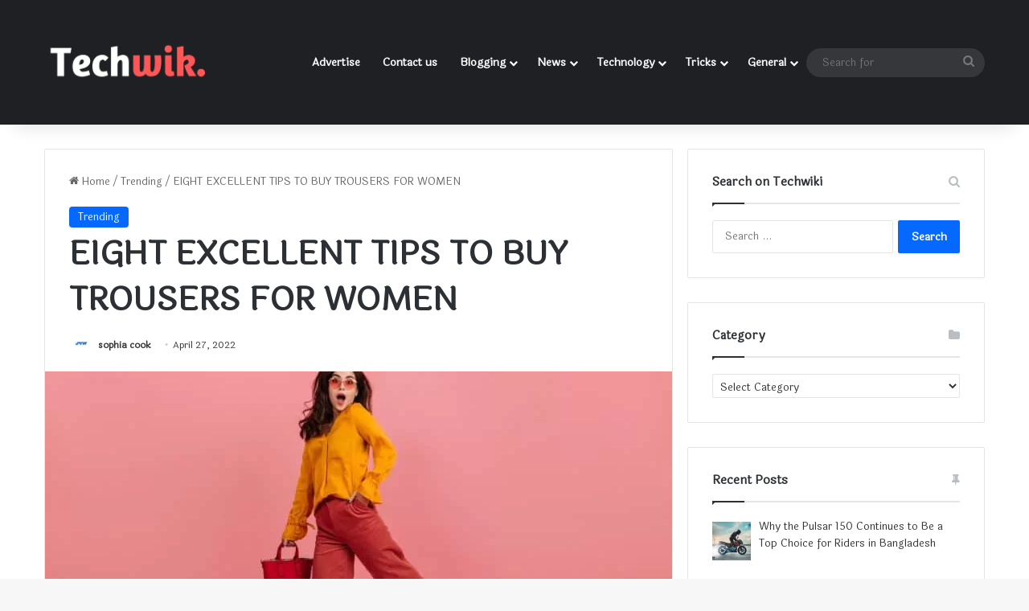

--- FILE ---
content_type: text/html; charset=UTF-8
request_url: https://www.techwik.net/eight-excellent-tips-to-buy-trousers-for-women/
body_size: 93778
content:
<!DOCTYPE html>
<html lang="en-US" class="" data-skin="light">
<head>
	<meta charset="UTF-8" />
	<link rel="profile" href="https://gmpg.org/xfn/11" />
	<meta name='robots' content='index, follow, max-image-preview:large, max-snippet:-1, max-video-preview:-1' />
	<style>img:is([sizes="auto" i], [sizes^="auto," i]) { contain-intrinsic-size: 3000px 1500px }</style>
	
	<!-- This site is optimized with the Yoast SEO plugin v26.8 - https://yoast.com/product/yoast-seo-wordpress/ -->
	<title>EIGHT EXCELLENT TIPS TO BUY TROUSERS FOR WOMEN</title>
	<meta name="description" content="This article will help the reader make the decision by providing them with a handful of tips that will help them buy trousers for women." />
	<link rel="canonical" href="https://www.techwik.net/eight-excellent-tips-to-buy-trousers-for-women/" />
	<meta name="twitter:card" content="summary_large_image" />
	<meta name="twitter:title" content="EIGHT EXCELLENT TIPS TO BUY TROUSERS FOR WOMEN" />
	<meta name="twitter:description" content="This article will help the reader make the decision by providing them with a handful of tips that will help them buy trousers for women." />
	<meta name="twitter:image" content="https://www.techwik.net/wp-content/uploads/2022/04/perky-girl-stylish-glasses-stares-amazement-walking-pink-wall-brunette-culottes-orange-blouse-posing-with-red-handbag.jpg" />
	<meta name="twitter:label1" content="Written by" />
	<meta name="twitter:data1" content="sophia cook" />
	<meta name="twitter:label2" content="Est. reading time" />
	<meta name="twitter:data2" content="5 minutes" />
	<script type="application/ld+json" class="yoast-schema-graph">{"@context":"https://schema.org","@graph":[{"@type":"Article","@id":"https://www.techwik.net/eight-excellent-tips-to-buy-trousers-for-women/#article","isPartOf":{"@id":"https://www.techwik.net/eight-excellent-tips-to-buy-trousers-for-women/"},"author":{"name":"sophia cook","@id":"https://www.techwik.net/#/schema/person/6779962361bb2fbd38e993deaab037d2"},"headline":"EIGHT EXCELLENT TIPS TO BUY TROUSERS FOR WOMEN","datePublished":"2022-04-27T12:24:34+00:00","dateModified":"2022-04-27T12:24:54+00:00","mainEntityOfPage":{"@id":"https://www.techwik.net/eight-excellent-tips-to-buy-trousers-for-women/"},"wordCount":1020,"commentCount":0,"image":{"@id":"https://www.techwik.net/eight-excellent-tips-to-buy-trousers-for-women/#primaryimage"},"thumbnailUrl":"https://www.techwik.net/wp-content/uploads/2022/04/perky-girl-stylish-glasses-stares-amazement-walking-pink-wall-brunette-culottes-orange-blouse-posing-with-red-handbag.jpg","articleSection":["Trending"],"inLanguage":"en-US"},{"@type":"WebPage","@id":"https://www.techwik.net/eight-excellent-tips-to-buy-trousers-for-women/","url":"https://www.techwik.net/eight-excellent-tips-to-buy-trousers-for-women/","name":"EIGHT EXCELLENT TIPS TO BUY TROUSERS FOR WOMEN","isPartOf":{"@id":"https://www.techwik.net/#website"},"primaryImageOfPage":{"@id":"https://www.techwik.net/eight-excellent-tips-to-buy-trousers-for-women/#primaryimage"},"image":{"@id":"https://www.techwik.net/eight-excellent-tips-to-buy-trousers-for-women/#primaryimage"},"thumbnailUrl":"https://www.techwik.net/wp-content/uploads/2022/04/perky-girl-stylish-glasses-stares-amazement-walking-pink-wall-brunette-culottes-orange-blouse-posing-with-red-handbag.jpg","datePublished":"2022-04-27T12:24:34+00:00","dateModified":"2022-04-27T12:24:54+00:00","author":{"@id":"https://www.techwik.net/#/schema/person/6779962361bb2fbd38e993deaab037d2"},"description":"This article will help the reader make the decision by providing them with a handful of tips that will help them buy trousers for women.","breadcrumb":{"@id":"https://www.techwik.net/eight-excellent-tips-to-buy-trousers-for-women/#breadcrumb"},"inLanguage":"en-US","potentialAction":[{"@type":"ReadAction","target":["https://www.techwik.net/eight-excellent-tips-to-buy-trousers-for-women/"]}]},{"@type":"ImageObject","inLanguage":"en-US","@id":"https://www.techwik.net/eight-excellent-tips-to-buy-trousers-for-women/#primaryimage","url":"https://www.techwik.net/wp-content/uploads/2022/04/perky-girl-stylish-glasses-stares-amazement-walking-pink-wall-brunette-culottes-orange-blouse-posing-with-red-handbag.jpg","contentUrl":"https://www.techwik.net/wp-content/uploads/2022/04/perky-girl-stylish-glasses-stares-amazement-walking-pink-wall-brunette-culottes-orange-blouse-posing-with-red-handbag.jpg","width":1000,"height":667,"caption":"TROUSERS"},{"@type":"BreadcrumbList","@id":"https://www.techwik.net/eight-excellent-tips-to-buy-trousers-for-women/#breadcrumb","itemListElement":[{"@type":"ListItem","position":1,"name":"Home","item":"https://www.techwik.net/"},{"@type":"ListItem","position":2,"name":"EIGHT EXCELLENT TIPS TO BUY TROUSERS FOR WOMEN"}]},{"@type":"WebSite","@id":"https://www.techwik.net/#website","url":"https://www.techwik.net/","name":"Techwik","description":"Techwik","alternateName":"Techwik","potentialAction":[{"@type":"SearchAction","target":{"@type":"EntryPoint","urlTemplate":"https://www.techwik.net/?s={search_term_string}"},"query-input":{"@type":"PropertyValueSpecification","valueRequired":true,"valueName":"search_term_string"}}],"inLanguage":"en-US"},{"@type":"Person","@id":"https://www.techwik.net/#/schema/person/6779962361bb2fbd38e993deaab037d2","name":"sophia cook","image":{"@type":"ImageObject","inLanguage":"en-US","@id":"https://www.techwik.net/#/schema/person/image/","url":"https://secure.gravatar.com/avatar/f9f062528adf8eaef2a58e4677ed175336b36b57841c1cc996757219b6d156d1?s=96&r=g","contentUrl":"https://secure.gravatar.com/avatar/f9f062528adf8eaef2a58e4677ed175336b36b57841c1cc996757219b6d156d1?s=96&r=g","caption":"sophia cook"},"url":"https://www.techwik.net/author/sophiacook/"}]}</script>
	<!-- / Yoast SEO plugin. -->


<link rel='dns-prefetch' href='//widgetlogic.org' />
<link rel="alternate" type="application/rss+xml" title="Techwik &raquo; Feed" href="https://www.techwik.net/feed/" />

		<style type="text/css">
			:root{				
			--tie-preset-gradient-1: linear-gradient(135deg, rgba(6, 147, 227, 1) 0%, rgb(155, 81, 224) 100%);
			--tie-preset-gradient-2: linear-gradient(135deg, rgb(122, 220, 180) 0%, rgb(0, 208, 130) 100%);
			--tie-preset-gradient-3: linear-gradient(135deg, rgba(252, 185, 0, 1) 0%, rgba(255, 105, 0, 1) 100%);
			--tie-preset-gradient-4: linear-gradient(135deg, rgba(255, 105, 0, 1) 0%, rgb(207, 46, 46) 100%);
			--tie-preset-gradient-5: linear-gradient(135deg, rgb(238, 238, 238) 0%, rgb(169, 184, 195) 100%);
			--tie-preset-gradient-6: linear-gradient(135deg, rgb(74, 234, 220) 0%, rgb(151, 120, 209) 20%, rgb(207, 42, 186) 40%, rgb(238, 44, 130) 60%, rgb(251, 105, 98) 80%, rgb(254, 248, 76) 100%);
			--tie-preset-gradient-7: linear-gradient(135deg, rgb(255, 206, 236) 0%, rgb(152, 150, 240) 100%);
			--tie-preset-gradient-8: linear-gradient(135deg, rgb(254, 205, 165) 0%, rgb(254, 45, 45) 50%, rgb(107, 0, 62) 100%);
			--tie-preset-gradient-9: linear-gradient(135deg, rgb(255, 203, 112) 0%, rgb(199, 81, 192) 50%, rgb(65, 88, 208) 100%);
			--tie-preset-gradient-10: linear-gradient(135deg, rgb(255, 245, 203) 0%, rgb(182, 227, 212) 50%, rgb(51, 167, 181) 100%);
			--tie-preset-gradient-11: linear-gradient(135deg, rgb(202, 248, 128) 0%, rgb(113, 206, 126) 100%);
			--tie-preset-gradient-12: linear-gradient(135deg, rgb(2, 3, 129) 0%, rgb(40, 116, 252) 100%);
			--tie-preset-gradient-13: linear-gradient(135deg, #4D34FA, #ad34fa);
			--tie-preset-gradient-14: linear-gradient(135deg, #0057FF, #31B5FF);
			--tie-preset-gradient-15: linear-gradient(135deg, #FF007A, #FF81BD);
			--tie-preset-gradient-16: linear-gradient(135deg, #14111E, #4B4462);
			--tie-preset-gradient-17: linear-gradient(135deg, #F32758, #FFC581);

			
					--main-nav-background: #1f2024;
					--main-nav-secondry-background: rgba(0,0,0,0.2);
					--main-nav-primary-color: #0088ff;
					--main-nav-contrast-primary-color: #FFFFFF;
					--main-nav-text-color: #FFFFFF;
					--main-nav-secondry-text-color: rgba(225,255,255,0.5);
					--main-nav-main-border-color: rgba(255,255,255,0.07);
					--main-nav-secondry-border-color: rgba(255,255,255,0.04);
				
			}
		</style>
	<meta name="viewport" content="width=device-width, initial-scale=1.0" /><script type="text/javascript">
/* <![CDATA[ */
window._wpemojiSettings = {"baseUrl":"https:\/\/s.w.org\/images\/core\/emoji\/16.0.1\/72x72\/","ext":".png","svgUrl":"https:\/\/s.w.org\/images\/core\/emoji\/16.0.1\/svg\/","svgExt":".svg","source":{"concatemoji":"https:\/\/www.techwik.net\/wp-includes\/js\/wp-emoji-release.min.js?ver=6.8.3"}};
/*! This file is auto-generated */
!function(s,n){var o,i,e;function c(e){try{var t={supportTests:e,timestamp:(new Date).valueOf()};sessionStorage.setItem(o,JSON.stringify(t))}catch(e){}}function p(e,t,n){e.clearRect(0,0,e.canvas.width,e.canvas.height),e.fillText(t,0,0);var t=new Uint32Array(e.getImageData(0,0,e.canvas.width,e.canvas.height).data),a=(e.clearRect(0,0,e.canvas.width,e.canvas.height),e.fillText(n,0,0),new Uint32Array(e.getImageData(0,0,e.canvas.width,e.canvas.height).data));return t.every(function(e,t){return e===a[t]})}function u(e,t){e.clearRect(0,0,e.canvas.width,e.canvas.height),e.fillText(t,0,0);for(var n=e.getImageData(16,16,1,1),a=0;a<n.data.length;a++)if(0!==n.data[a])return!1;return!0}function f(e,t,n,a){switch(t){case"flag":return n(e,"\ud83c\udff3\ufe0f\u200d\u26a7\ufe0f","\ud83c\udff3\ufe0f\u200b\u26a7\ufe0f")?!1:!n(e,"\ud83c\udde8\ud83c\uddf6","\ud83c\udde8\u200b\ud83c\uddf6")&&!n(e,"\ud83c\udff4\udb40\udc67\udb40\udc62\udb40\udc65\udb40\udc6e\udb40\udc67\udb40\udc7f","\ud83c\udff4\u200b\udb40\udc67\u200b\udb40\udc62\u200b\udb40\udc65\u200b\udb40\udc6e\u200b\udb40\udc67\u200b\udb40\udc7f");case"emoji":return!a(e,"\ud83e\udedf")}return!1}function g(e,t,n,a){var r="undefined"!=typeof WorkerGlobalScope&&self instanceof WorkerGlobalScope?new OffscreenCanvas(300,150):s.createElement("canvas"),o=r.getContext("2d",{willReadFrequently:!0}),i=(o.textBaseline="top",o.font="600 32px Arial",{});return e.forEach(function(e){i[e]=t(o,e,n,a)}),i}function t(e){var t=s.createElement("script");t.src=e,t.defer=!0,s.head.appendChild(t)}"undefined"!=typeof Promise&&(o="wpEmojiSettingsSupports",i=["flag","emoji"],n.supports={everything:!0,everythingExceptFlag:!0},e=new Promise(function(e){s.addEventListener("DOMContentLoaded",e,{once:!0})}),new Promise(function(t){var n=function(){try{var e=JSON.parse(sessionStorage.getItem(o));if("object"==typeof e&&"number"==typeof e.timestamp&&(new Date).valueOf()<e.timestamp+604800&&"object"==typeof e.supportTests)return e.supportTests}catch(e){}return null}();if(!n){if("undefined"!=typeof Worker&&"undefined"!=typeof OffscreenCanvas&&"undefined"!=typeof URL&&URL.createObjectURL&&"undefined"!=typeof Blob)try{var e="postMessage("+g.toString()+"("+[JSON.stringify(i),f.toString(),p.toString(),u.toString()].join(",")+"));",a=new Blob([e],{type:"text/javascript"}),r=new Worker(URL.createObjectURL(a),{name:"wpTestEmojiSupports"});return void(r.onmessage=function(e){c(n=e.data),r.terminate(),t(n)})}catch(e){}c(n=g(i,f,p,u))}t(n)}).then(function(e){for(var t in e)n.supports[t]=e[t],n.supports.everything=n.supports.everything&&n.supports[t],"flag"!==t&&(n.supports.everythingExceptFlag=n.supports.everythingExceptFlag&&n.supports[t]);n.supports.everythingExceptFlag=n.supports.everythingExceptFlag&&!n.supports.flag,n.DOMReady=!1,n.readyCallback=function(){n.DOMReady=!0}}).then(function(){return e}).then(function(){var e;n.supports.everything||(n.readyCallback(),(e=n.source||{}).concatemoji?t(e.concatemoji):e.wpemoji&&e.twemoji&&(t(e.twemoji),t(e.wpemoji)))}))}((window,document),window._wpemojiSettings);
/* ]]> */
</script>
<style id='wp-emoji-styles-inline-css' type='text/css'>

	img.wp-smiley, img.emoji {
		display: inline !important;
		border: none !important;
		box-shadow: none !important;
		height: 1em !important;
		width: 1em !important;
		margin: 0 0.07em !important;
		vertical-align: -0.1em !important;
		background: none !important;
		padding: 0 !important;
	}
</style>
<link rel='stylesheet' id='wp-block-library-css' href='https://www.techwik.net/wp-includes/css/dist/block-library/style.min.css?ver=6.8.3' type='text/css' media='all' />
<style id='wp-block-library-theme-inline-css' type='text/css'>
.wp-block-audio :where(figcaption){color:#555;font-size:13px;text-align:center}.is-dark-theme .wp-block-audio :where(figcaption){color:#ffffffa6}.wp-block-audio{margin:0 0 1em}.wp-block-code{border:1px solid #ccc;border-radius:4px;font-family:Menlo,Consolas,monaco,monospace;padding:.8em 1em}.wp-block-embed :where(figcaption){color:#555;font-size:13px;text-align:center}.is-dark-theme .wp-block-embed :where(figcaption){color:#ffffffa6}.wp-block-embed{margin:0 0 1em}.blocks-gallery-caption{color:#555;font-size:13px;text-align:center}.is-dark-theme .blocks-gallery-caption{color:#ffffffa6}:root :where(.wp-block-image figcaption){color:#555;font-size:13px;text-align:center}.is-dark-theme :root :where(.wp-block-image figcaption){color:#ffffffa6}.wp-block-image{margin:0 0 1em}.wp-block-pullquote{border-bottom:4px solid;border-top:4px solid;color:currentColor;margin-bottom:1.75em}.wp-block-pullquote cite,.wp-block-pullquote footer,.wp-block-pullquote__citation{color:currentColor;font-size:.8125em;font-style:normal;text-transform:uppercase}.wp-block-quote{border-left:.25em solid;margin:0 0 1.75em;padding-left:1em}.wp-block-quote cite,.wp-block-quote footer{color:currentColor;font-size:.8125em;font-style:normal;position:relative}.wp-block-quote:where(.has-text-align-right){border-left:none;border-right:.25em solid;padding-left:0;padding-right:1em}.wp-block-quote:where(.has-text-align-center){border:none;padding-left:0}.wp-block-quote.is-large,.wp-block-quote.is-style-large,.wp-block-quote:where(.is-style-plain){border:none}.wp-block-search .wp-block-search__label{font-weight:700}.wp-block-search__button{border:1px solid #ccc;padding:.375em .625em}:where(.wp-block-group.has-background){padding:1.25em 2.375em}.wp-block-separator.has-css-opacity{opacity:.4}.wp-block-separator{border:none;border-bottom:2px solid;margin-left:auto;margin-right:auto}.wp-block-separator.has-alpha-channel-opacity{opacity:1}.wp-block-separator:not(.is-style-wide):not(.is-style-dots){width:100px}.wp-block-separator.has-background:not(.is-style-dots){border-bottom:none;height:1px}.wp-block-separator.has-background:not(.is-style-wide):not(.is-style-dots){height:2px}.wp-block-table{margin:0 0 1em}.wp-block-table td,.wp-block-table th{word-break:normal}.wp-block-table :where(figcaption){color:#555;font-size:13px;text-align:center}.is-dark-theme .wp-block-table :where(figcaption){color:#ffffffa6}.wp-block-video :where(figcaption){color:#555;font-size:13px;text-align:center}.is-dark-theme .wp-block-video :where(figcaption){color:#ffffffa6}.wp-block-video{margin:0 0 1em}:root :where(.wp-block-template-part.has-background){margin-bottom:0;margin-top:0;padding:1.25em 2.375em}
</style>
<style id='classic-theme-styles-inline-css' type='text/css'>
/*! This file is auto-generated */
.wp-block-button__link{color:#fff;background-color:#32373c;border-radius:9999px;box-shadow:none;text-decoration:none;padding:calc(.667em + 2px) calc(1.333em + 2px);font-size:1.125em}.wp-block-file__button{background:#32373c;color:#fff;text-decoration:none}
</style>
<link rel='stylesheet' id='block-widget-css' href='https://www.techwik.net/wp-content/plugins/widget-logic/block_widget/css/widget.css?ver=1768260970' type='text/css' media='all' />
<style id='global-styles-inline-css' type='text/css'>
:root{--wp--preset--aspect-ratio--square: 1;--wp--preset--aspect-ratio--4-3: 4/3;--wp--preset--aspect-ratio--3-4: 3/4;--wp--preset--aspect-ratio--3-2: 3/2;--wp--preset--aspect-ratio--2-3: 2/3;--wp--preset--aspect-ratio--16-9: 16/9;--wp--preset--aspect-ratio--9-16: 9/16;--wp--preset--color--black: #000000;--wp--preset--color--cyan-bluish-gray: #abb8c3;--wp--preset--color--white: #ffffff;--wp--preset--color--pale-pink: #f78da7;--wp--preset--color--vivid-red: #cf2e2e;--wp--preset--color--luminous-vivid-orange: #ff6900;--wp--preset--color--luminous-vivid-amber: #fcb900;--wp--preset--color--light-green-cyan: #7bdcb5;--wp--preset--color--vivid-green-cyan: #00d084;--wp--preset--color--pale-cyan-blue: #8ed1fc;--wp--preset--color--vivid-cyan-blue: #0693e3;--wp--preset--color--vivid-purple: #9b51e0;--wp--preset--gradient--vivid-cyan-blue-to-vivid-purple: linear-gradient(135deg,rgba(6,147,227,1) 0%,rgb(155,81,224) 100%);--wp--preset--gradient--light-green-cyan-to-vivid-green-cyan: linear-gradient(135deg,rgb(122,220,180) 0%,rgb(0,208,130) 100%);--wp--preset--gradient--luminous-vivid-amber-to-luminous-vivid-orange: linear-gradient(135deg,rgba(252,185,0,1) 0%,rgba(255,105,0,1) 100%);--wp--preset--gradient--luminous-vivid-orange-to-vivid-red: linear-gradient(135deg,rgba(255,105,0,1) 0%,rgb(207,46,46) 100%);--wp--preset--gradient--very-light-gray-to-cyan-bluish-gray: linear-gradient(135deg,rgb(238,238,238) 0%,rgb(169,184,195) 100%);--wp--preset--gradient--cool-to-warm-spectrum: linear-gradient(135deg,rgb(74,234,220) 0%,rgb(151,120,209) 20%,rgb(207,42,186) 40%,rgb(238,44,130) 60%,rgb(251,105,98) 80%,rgb(254,248,76) 100%);--wp--preset--gradient--blush-light-purple: linear-gradient(135deg,rgb(255,206,236) 0%,rgb(152,150,240) 100%);--wp--preset--gradient--blush-bordeaux: linear-gradient(135deg,rgb(254,205,165) 0%,rgb(254,45,45) 50%,rgb(107,0,62) 100%);--wp--preset--gradient--luminous-dusk: linear-gradient(135deg,rgb(255,203,112) 0%,rgb(199,81,192) 50%,rgb(65,88,208) 100%);--wp--preset--gradient--pale-ocean: linear-gradient(135deg,rgb(255,245,203) 0%,rgb(182,227,212) 50%,rgb(51,167,181) 100%);--wp--preset--gradient--electric-grass: linear-gradient(135deg,rgb(202,248,128) 0%,rgb(113,206,126) 100%);--wp--preset--gradient--midnight: linear-gradient(135deg,rgb(2,3,129) 0%,rgb(40,116,252) 100%);--wp--preset--font-size--small: 13px;--wp--preset--font-size--medium: 20px;--wp--preset--font-size--large: 36px;--wp--preset--font-size--x-large: 42px;--wp--preset--spacing--20: 0.44rem;--wp--preset--spacing--30: 0.67rem;--wp--preset--spacing--40: 1rem;--wp--preset--spacing--50: 1.5rem;--wp--preset--spacing--60: 2.25rem;--wp--preset--spacing--70: 3.38rem;--wp--preset--spacing--80: 5.06rem;--wp--preset--shadow--natural: 6px 6px 9px rgba(0, 0, 0, 0.2);--wp--preset--shadow--deep: 12px 12px 50px rgba(0, 0, 0, 0.4);--wp--preset--shadow--sharp: 6px 6px 0px rgba(0, 0, 0, 0.2);--wp--preset--shadow--outlined: 6px 6px 0px -3px rgba(255, 255, 255, 1), 6px 6px rgba(0, 0, 0, 1);--wp--preset--shadow--crisp: 6px 6px 0px rgba(0, 0, 0, 1);}:where(.is-layout-flex){gap: 0.5em;}:where(.is-layout-grid){gap: 0.5em;}body .is-layout-flex{display: flex;}.is-layout-flex{flex-wrap: wrap;align-items: center;}.is-layout-flex > :is(*, div){margin: 0;}body .is-layout-grid{display: grid;}.is-layout-grid > :is(*, div){margin: 0;}:where(.wp-block-columns.is-layout-flex){gap: 2em;}:where(.wp-block-columns.is-layout-grid){gap: 2em;}:where(.wp-block-post-template.is-layout-flex){gap: 1.25em;}:where(.wp-block-post-template.is-layout-grid){gap: 1.25em;}.has-black-color{color: var(--wp--preset--color--black) !important;}.has-cyan-bluish-gray-color{color: var(--wp--preset--color--cyan-bluish-gray) !important;}.has-white-color{color: var(--wp--preset--color--white) !important;}.has-pale-pink-color{color: var(--wp--preset--color--pale-pink) !important;}.has-vivid-red-color{color: var(--wp--preset--color--vivid-red) !important;}.has-luminous-vivid-orange-color{color: var(--wp--preset--color--luminous-vivid-orange) !important;}.has-luminous-vivid-amber-color{color: var(--wp--preset--color--luminous-vivid-amber) !important;}.has-light-green-cyan-color{color: var(--wp--preset--color--light-green-cyan) !important;}.has-vivid-green-cyan-color{color: var(--wp--preset--color--vivid-green-cyan) !important;}.has-pale-cyan-blue-color{color: var(--wp--preset--color--pale-cyan-blue) !important;}.has-vivid-cyan-blue-color{color: var(--wp--preset--color--vivid-cyan-blue) !important;}.has-vivid-purple-color{color: var(--wp--preset--color--vivid-purple) !important;}.has-black-background-color{background-color: var(--wp--preset--color--black) !important;}.has-cyan-bluish-gray-background-color{background-color: var(--wp--preset--color--cyan-bluish-gray) !important;}.has-white-background-color{background-color: var(--wp--preset--color--white) !important;}.has-pale-pink-background-color{background-color: var(--wp--preset--color--pale-pink) !important;}.has-vivid-red-background-color{background-color: var(--wp--preset--color--vivid-red) !important;}.has-luminous-vivid-orange-background-color{background-color: var(--wp--preset--color--luminous-vivid-orange) !important;}.has-luminous-vivid-amber-background-color{background-color: var(--wp--preset--color--luminous-vivid-amber) !important;}.has-light-green-cyan-background-color{background-color: var(--wp--preset--color--light-green-cyan) !important;}.has-vivid-green-cyan-background-color{background-color: var(--wp--preset--color--vivid-green-cyan) !important;}.has-pale-cyan-blue-background-color{background-color: var(--wp--preset--color--pale-cyan-blue) !important;}.has-vivid-cyan-blue-background-color{background-color: var(--wp--preset--color--vivid-cyan-blue) !important;}.has-vivid-purple-background-color{background-color: var(--wp--preset--color--vivid-purple) !important;}.has-black-border-color{border-color: var(--wp--preset--color--black) !important;}.has-cyan-bluish-gray-border-color{border-color: var(--wp--preset--color--cyan-bluish-gray) !important;}.has-white-border-color{border-color: var(--wp--preset--color--white) !important;}.has-pale-pink-border-color{border-color: var(--wp--preset--color--pale-pink) !important;}.has-vivid-red-border-color{border-color: var(--wp--preset--color--vivid-red) !important;}.has-luminous-vivid-orange-border-color{border-color: var(--wp--preset--color--luminous-vivid-orange) !important;}.has-luminous-vivid-amber-border-color{border-color: var(--wp--preset--color--luminous-vivid-amber) !important;}.has-light-green-cyan-border-color{border-color: var(--wp--preset--color--light-green-cyan) !important;}.has-vivid-green-cyan-border-color{border-color: var(--wp--preset--color--vivid-green-cyan) !important;}.has-pale-cyan-blue-border-color{border-color: var(--wp--preset--color--pale-cyan-blue) !important;}.has-vivid-cyan-blue-border-color{border-color: var(--wp--preset--color--vivid-cyan-blue) !important;}.has-vivid-purple-border-color{border-color: var(--wp--preset--color--vivid-purple) !important;}.has-vivid-cyan-blue-to-vivid-purple-gradient-background{background: var(--wp--preset--gradient--vivid-cyan-blue-to-vivid-purple) !important;}.has-light-green-cyan-to-vivid-green-cyan-gradient-background{background: var(--wp--preset--gradient--light-green-cyan-to-vivid-green-cyan) !important;}.has-luminous-vivid-amber-to-luminous-vivid-orange-gradient-background{background: var(--wp--preset--gradient--luminous-vivid-amber-to-luminous-vivid-orange) !important;}.has-luminous-vivid-orange-to-vivid-red-gradient-background{background: var(--wp--preset--gradient--luminous-vivid-orange-to-vivid-red) !important;}.has-very-light-gray-to-cyan-bluish-gray-gradient-background{background: var(--wp--preset--gradient--very-light-gray-to-cyan-bluish-gray) !important;}.has-cool-to-warm-spectrum-gradient-background{background: var(--wp--preset--gradient--cool-to-warm-spectrum) !important;}.has-blush-light-purple-gradient-background{background: var(--wp--preset--gradient--blush-light-purple) !important;}.has-blush-bordeaux-gradient-background{background: var(--wp--preset--gradient--blush-bordeaux) !important;}.has-luminous-dusk-gradient-background{background: var(--wp--preset--gradient--luminous-dusk) !important;}.has-pale-ocean-gradient-background{background: var(--wp--preset--gradient--pale-ocean) !important;}.has-electric-grass-gradient-background{background: var(--wp--preset--gradient--electric-grass) !important;}.has-midnight-gradient-background{background: var(--wp--preset--gradient--midnight) !important;}.has-small-font-size{font-size: var(--wp--preset--font-size--small) !important;}.has-medium-font-size{font-size: var(--wp--preset--font-size--medium) !important;}.has-large-font-size{font-size: var(--wp--preset--font-size--large) !important;}.has-x-large-font-size{font-size: var(--wp--preset--font-size--x-large) !important;}
:where(.wp-block-post-template.is-layout-flex){gap: 1.25em;}:where(.wp-block-post-template.is-layout-grid){gap: 1.25em;}
:where(.wp-block-columns.is-layout-flex){gap: 2em;}:where(.wp-block-columns.is-layout-grid){gap: 2em;}
:root :where(.wp-block-pullquote){font-size: 1.5em;line-height: 1.6;}
</style>
<link rel='stylesheet' id='toc-screen-css' href='https://www.techwik.net/wp-content/plugins/table-of-contents-plus/screen.min.css?ver=2411.1' type='text/css' media='all' />
<style id='toc-screen-inline-css' type='text/css'>
div#toc_container {width: 75%;}
</style>
<link rel='stylesheet' id='ez-toc-css' href='https://www.techwik.net/wp-content/plugins/easy-table-of-contents/assets/css/screen.min.css?ver=2.0.75' type='text/css' media='all' />
<style id='ez-toc-inline-css' type='text/css'>
div#ez-toc-container .ez-toc-title {font-size: 120%;}div#ez-toc-container .ez-toc-title {font-weight: 500;}div#ez-toc-container ul li , div#ez-toc-container ul li a {font-size: 95%;}div#ez-toc-container ul li , div#ez-toc-container ul li a {font-weight: 500;}div#ez-toc-container nav ul ul li {font-size: 90%;}
</style>
<link rel='stylesheet' id='recent-posts-widget-with-thumbnails-public-style-css' href='https://www.techwik.net/wp-content/plugins/recent-posts-widget-with-thumbnails/public.css?ver=7.1.1' type='text/css' media='all' />
<link rel='stylesheet' id='tie-css-base-css' href='https://www.techwik.net/wp-content/themes/jannah/assets/css/base.min.css?ver=7.0.6' type='text/css' media='all' />
<link rel='stylesheet' id='tie-css-styles-css' href='https://www.techwik.net/wp-content/themes/jannah/assets/css/style.min.css?ver=7.0.6' type='text/css' media='all' />
<link rel='stylesheet' id='tie-css-widgets-css' href='https://www.techwik.net/wp-content/themes/jannah/assets/css/widgets.min.css?ver=7.0.6' type='text/css' media='all' />
<link rel='stylesheet' id='tie-css-helpers-css' href='https://www.techwik.net/wp-content/themes/jannah/assets/css/helpers.min.css?ver=7.0.6' type='text/css' media='all' />
<link rel='stylesheet' id='tie-fontawesome5-css' href='https://www.techwik.net/wp-content/themes/jannah/assets/css/fontawesome.css?ver=7.0.6' type='text/css' media='all' />
<link rel='stylesheet' id='tie-css-single-css' href='https://www.techwik.net/wp-content/themes/jannah/assets/css/single.min.css?ver=7.0.6' type='text/css' media='all' />
<link rel='stylesheet' id='tie-css-print-css' href='https://www.techwik.net/wp-content/themes/jannah/assets/css/print.css?ver=7.0.6' type='text/css' media='print' />
<style id='tie-css-print-inline-css' type='text/css'>
.wf-active body{font-family: 'Laila';}h1.page-title{font-size: 24px;}#the-post .entry-content,#the-post .entry-content p{font-size: 18px;}#tie-wrapper .media-page-layout .thumb-title,#tie-wrapper .mag-box.full-width-img-news-box .posts-items>li .post-title,#tie-wrapper .miscellaneous-box .posts-items>li:first-child .post-title,#tie-wrapper .big-thumb-left-box .posts-items li:first-child .post-title{font-size: 22px;}#header-notification-bar{background: var( --tie-preset-gradient-13 );}#header-notification-bar{--tie-buttons-color: #FFFFFF;--tie-buttons-border-color: #FFFFFF;--tie-buttons-hover-color: #e1e1e1;--tie-buttons-hover-text: #000000;}#header-notification-bar{--tie-buttons-text: #000000;}
</style>
<script type="text/javascript" src="https://www.techwik.net/wp-includes/js/jquery/jquery.min.js?ver=3.7.1" id="jquery-core-js"></script>
<script type="text/javascript" src="https://www.techwik.net/wp-includes/js/jquery/jquery-migrate.min.js?ver=3.4.1" id="jquery-migrate-js"></script>
<link rel="https://api.w.org/" href="https://www.techwik.net/wp-json/" /><link rel="alternate" title="JSON" type="application/json" href="https://www.techwik.net/wp-json/wp/v2/posts/7828" /><link rel="EditURI" type="application/rsd+xml" title="RSD" href="https://www.techwik.net/xmlrpc.php?rsd" />
<meta name="generator" content="WordPress 6.8.3" />
<link rel='shortlink' href='https://www.techwik.net/?p=7828' />
<link rel="alternate" title="oEmbed (JSON)" type="application/json+oembed" href="https://www.techwik.net/wp-json/oembed/1.0/embed?url=https%3A%2F%2Fwww.techwik.net%2Feight-excellent-tips-to-buy-trousers-for-women%2F" />
<link rel="alternate" title="oEmbed (XML)" type="text/xml+oembed" href="https://www.techwik.net/wp-json/oembed/1.0/embed?url=https%3A%2F%2Fwww.techwik.net%2Feight-excellent-tips-to-buy-trousers-for-women%2F&#038;format=xml" />
<meta http-equiv="X-UA-Compatible" content="IE=edge">

<!-- BEGIN Clicky Analytics v2.2.4 Tracking - https://wordpress.org/plugins/clicky-analytics/ -->
<script type="text/javascript">
  var clicky_custom = clicky_custom || {};
  clicky_custom.outbound_pattern = ['/go/','/out/'];
</script>

<script async src="//static.getclicky.com/101458311.js"></script>

<!-- END Clicky Analytics v2.2.4 Tracking -->

<meta name="google-site-verification" content="8yf9-34JtpNjGvuajL0cCyJDj2nmEl_bjTh0vL_riDk" />

<!-- Google tag (gtag.js) -->
<script async src="https://www.googletagmanager.com/gtag/js?id=G-QFHLVB38ZT"></script>
<script>
  window.dataLayer = window.dataLayer || [];
  function gtag(){dataLayer.push(arguments);}
  gtag('js', new Date());

  gtag('config', 'G-QFHLVB38ZT');
</script><link rel="icon" href="https://www.techwik.net/wp-content/uploads/2017/09/cropped-seo2-80-512-2-32x32.png" sizes="32x32" />
<link rel="icon" href="https://www.techwik.net/wp-content/uploads/2017/09/cropped-seo2-80-512-2-192x192.png" sizes="192x192" />
<link rel="apple-touch-icon" href="https://www.techwik.net/wp-content/uploads/2017/09/cropped-seo2-80-512-2-180x180.png" />
<meta name="msapplication-TileImage" content="https://www.techwik.net/wp-content/uploads/2017/09/cropped-seo2-80-512-2-270x270.png" />
		<style type="text/css" id="wp-custom-css">
			.code-block.code-block-2 {
    display: none !important;
}

#comments{
	display: none !important;
}
span.meta-comment.tie-icon.meta-item.fa-before {
    display: none;
}		</style>
		</head>

<body id="tie-body" class="wp-singular post-template-default single single-post postid-7828 single-format-standard wp-theme-jannah wrapper-has-shadow block-head-1 magazine1 is-thumb-overlay-disabled is-desktop is-header-layout-1 sidebar-right has-sidebar post-layout-1 narrow-title-narrow-media is-standard-format post-has-toggle">




<div class="background-overlay">

	<div id="tie-container" class="site tie-container">

		
		<div id="tie-wrapper">

			
<header id="theme-header" class="theme-header header-layout-1 main-nav-dark main-nav-default-dark main-nav-below no-stream-item has-shadow has-normal-width-logo mobile-header-default">
	
<div class="main-nav-wrapper">
	<nav id="main-nav"  class="main-nav header-nav menu-style-default menu-style-solid-bg" style="line-height:155px" aria-label="Primary Navigation">
		<div class="container">

			<div class="main-menu-wrapper">

				
						<div class="header-layout-1-logo" style="width:200px">
							
		<div id="logo" class="image-logo" >

			
			<a title="Techwik" href="https://www.techwik.net/">
				
				<picture class="tie-logo-default tie-logo-picture">
					
					<source class="tie-logo-source-default tie-logo-source" srcset="https://www.techwik.net/wp-content/uploads/2024/06/techwik-logo.png">
					<img class="tie-logo-img-default tie-logo-img" src="https://www.techwik.net/wp-content/uploads/2024/06/techwik-logo.png" alt="Techwik" width="200" height="115" style="max-height:115px; width: auto;" />
				</picture>
						</a>

			
		</div><!-- #logo /-->

								</div>

						<div id="mobile-header-components-area_2" class="mobile-header-components"><ul class="components"><li class="mobile-component_menu custom-menu-link"><a href="#" id="mobile-menu-icon" class=""><span class="tie-mobile-menu-icon nav-icon is-layout-1"></span><span class="screen-reader-text">Menu</span></a></li></ul></div>
				<div id="menu-components-wrap">

					
		<div id="sticky-logo" class="image-logo">

			
			<a title="Techwik" href="https://www.techwik.net/">
				
				<picture class="tie-logo-default tie-logo-picture">
					<source class="tie-logo-source-default tie-logo-source" srcset="https://www.techwik.net/wp-content/uploads/2024/06/techwik-logo.png">
					<img class="tie-logo-img-default tie-logo-img" src="https://www.techwik.net/wp-content/uploads/2024/06/techwik-logo.png" alt="Techwik"  />
				</picture>
						</a>

			
		</div><!-- #Sticky-logo /-->

		<div class="flex-placeholder"></div>
		
					<div class="main-menu main-menu-wrap">
						<div id="main-nav-menu" class="main-menu header-menu"><ul id="menu-main-menu" class="menu"><li id="menu-item-98" class="advt-link-icon menu-item menu-item-type-post_type menu-item-object-page menu-item-98"><a href="https://www.techwik.net/advertise-with-techwiki/">Advertise</a></li>
<li id="menu-item-3639" class="menu-item menu-item-type-post_type menu-item-object-page menu-item-3639"><a href="https://www.techwik.net/contact-us/">Contact us</a></li>
<li id="menu-item-5393" class="menu-item menu-item-type-taxonomy menu-item-object-category menu-item-has-children menu-item-5393"><a href="https://www.techwik.net/category/blogging/">Blogging</a>
<ul class="sub-menu menu-sub-content">
	<li id="menu-item-5394" class="menu-item menu-item-type-taxonomy menu-item-object-category menu-item-5394"><a href="https://www.techwik.net/category/entertainment/">Entertainment</a></li>
	<li id="menu-item-5395" class="menu-item menu-item-type-taxonomy menu-item-object-category menu-item-5395"><a href="https://www.techwik.net/category/life-hacks/">Life Hacks</a></li>
</ul>
</li>
<li id="menu-item-5396" class="menu-item menu-item-type-taxonomy menu-item-object-category menu-item-has-children menu-item-5396"><a href="https://www.techwik.net/category/news/">News</a>
<ul class="sub-menu menu-sub-content">
	<li id="menu-item-5401" class="menu-item menu-item-type-taxonomy menu-item-object-category current-post-ancestor current-menu-parent current-post-parent menu-item-5401"><a href="https://www.techwik.net/category/trending/">Trending</a></li>
	<li id="menu-item-5398" class="menu-item menu-item-type-taxonomy menu-item-object-category menu-item-5398"><a href="https://www.techwik.net/category/review/">Review</a></li>
</ul>
</li>
<li id="menu-item-5400" class="menu-item menu-item-type-taxonomy menu-item-object-category menu-item-has-children menu-item-5400"><a href="https://www.techwik.net/category/technology/">Technology</a>
<ul class="sub-menu menu-sub-content">
	<li id="menu-item-4289" class="menu-item menu-item-type-taxonomy menu-item-object-category menu-item-4289"><a href="https://www.techwik.net/category/alternative/">Alternatives</a></li>
	<li id="menu-item-5392" class="menu-item menu-item-type-taxonomy menu-item-object-category menu-item-5392"><a href="https://www.techwik.net/category/apps/">Apps</a></li>
	<li id="menu-item-5397" class="menu-item menu-item-type-taxonomy menu-item-object-category menu-item-5397"><a href="https://www.techwik.net/category/proxy/">Proxy</a></li>
	<li id="menu-item-5399" class="menu-item menu-item-type-taxonomy menu-item-object-category menu-item-5399"><a href="https://www.techwik.net/category/smartphones/">SmartPhones</a></li>
</ul>
</li>
<li id="menu-item-5402" class="menu-item menu-item-type-taxonomy menu-item-object-category menu-item-has-children menu-item-5402"><a href="https://www.techwik.net/category/tricks/">Tricks</a>
<ul class="sub-menu menu-sub-content">
	<li id="menu-item-11775" class="menu-item menu-item-type-taxonomy menu-item-object-category menu-item-has-children menu-item-11775"><a href="https://www.techwik.net/category/air-conditioners/">Air conditioners</a>
	<ul class="sub-menu menu-sub-content">
		<li id="menu-item-11777" class="menu-item menu-item-type-taxonomy menu-item-object-category menu-item-11777"><a href="https://www.techwik.net/category/automotive/">Automotive</a></li>
		<li id="menu-item-11778" class="menu-item menu-item-type-taxonomy menu-item-object-category menu-item-11778"><a href="https://www.techwik.net/category/banking/">Banking</a></li>
		<li id="menu-item-11779" class="menu-item menu-item-type-taxonomy menu-item-object-category menu-item-11779"><a href="https://www.techwik.net/category/business/">Business</a></li>
		<li id="menu-item-11776" class="menu-item menu-item-type-taxonomy menu-item-object-category menu-item-11776"><a href="https://www.techwik.net/category/animals/">Animals</a></li>
	</ul>
</li>
	<li id="menu-item-11780" class="menu-item menu-item-type-taxonomy menu-item-object-category menu-item-has-children menu-item-11780"><a href="https://www.techwik.net/category/career/">Career</a>
	<ul class="sub-menu menu-sub-content">
		<li id="menu-item-11781" class="menu-item menu-item-type-taxonomy menu-item-object-category menu-item-11781"><a href="https://www.techwik.net/category/cricket/">Cricket</a></li>
		<li id="menu-item-11782" class="menu-item menu-item-type-taxonomy menu-item-object-category menu-item-11782"><a href="https://www.techwik.net/category/digital-marketing/">Digital Marketing</a></li>
		<li id="menu-item-11783" class="menu-item menu-item-type-taxonomy menu-item-object-category menu-item-11783"><a href="https://www.techwik.net/category/education/">Education</a></li>
		<li id="menu-item-11784" class="menu-item menu-item-type-taxonomy menu-item-object-category menu-item-11784"><a href="https://www.techwik.net/category/essay/">Essay</a></li>
	</ul>
</li>
	<li id="menu-item-11785" class="menu-item menu-item-type-taxonomy menu-item-object-category menu-item-has-children menu-item-11785"><a href="https://www.techwik.net/category/fashion/">Fashion</a>
	<ul class="sub-menu menu-sub-content">
		<li id="menu-item-11786" class="menu-item menu-item-type-taxonomy menu-item-object-category menu-item-11786"><a href="https://www.techwik.net/category/finance/">Finance</a></li>
		<li id="menu-item-11787" class="menu-item menu-item-type-taxonomy menu-item-object-category menu-item-11787"><a href="https://www.techwik.net/category/food/">Food</a></li>
		<li id="menu-item-11788" class="menu-item menu-item-type-taxonomy menu-item-object-category menu-item-11788"><a href="https://www.techwik.net/category/furniture/">Furniture</a></li>
		<li id="menu-item-11789" class="menu-item menu-item-type-taxonomy menu-item-object-category menu-item-11789"><a href="https://www.techwik.net/category/game/">Game</a></li>
	</ul>
</li>
</ul>
</li>
<li id="menu-item-11790" class="menu-item menu-item-type-taxonomy menu-item-object-category menu-item-has-children menu-item-11790"><a href="https://www.techwik.net/category/general/">General</a>
<ul class="sub-menu menu-sub-content">
	<li id="menu-item-11791" class="menu-item menu-item-type-taxonomy menu-item-object-category menu-item-has-children menu-item-11791"><a href="https://www.techwik.net/category/health/">Health</a>
	<ul class="sub-menu menu-sub-content">
		<li id="menu-item-11793" class="menu-item menu-item-type-taxonomy menu-item-object-category menu-item-11793"><a href="https://www.techwik.net/category/insurance/">Insurance</a></li>
		<li id="menu-item-11794" class="menu-item menu-item-type-taxonomy menu-item-object-category menu-item-11794"><a href="https://www.techwik.net/category/internet/">Internet</a></li>
		<li id="menu-item-11795" class="menu-item menu-item-type-taxonomy menu-item-object-category menu-item-11795"><a href="https://www.techwik.net/category/jewelry/">Jewelry</a></li>
		<li id="menu-item-11796" class="menu-item menu-item-type-taxonomy menu-item-object-category menu-item-11796"><a href="https://www.techwik.net/category/jobs/">Jobs</a></li>
	</ul>
</li>
	<li id="menu-item-11797" class="menu-item menu-item-type-taxonomy menu-item-object-category menu-item-has-children menu-item-11797"><a href="https://www.techwik.net/category/laws/">Laws</a>
	<ul class="sub-menu menu-sub-content">
		<li id="menu-item-11798" class="menu-item menu-item-type-taxonomy menu-item-object-category menu-item-11798"><a href="https://www.techwik.net/category/lifestyle/">Lifestyle</a></li>
		<li id="menu-item-11799" class="menu-item menu-item-type-taxonomy menu-item-object-category menu-item-11799"><a href="https://www.techwik.net/category/loan/">Loan</a></li>
		<li id="menu-item-11800" class="menu-item menu-item-type-taxonomy menu-item-object-category menu-item-11800"><a href="https://www.techwik.net/category/music/">Music</a></li>
		<li id="menu-item-11801" class="menu-item menu-item-type-taxonomy menu-item-object-category menu-item-11801"><a href="https://www.techwik.net/category/online-study/">Online Study</a></li>
		<li id="menu-item-11802" class="menu-item menu-item-type-taxonomy menu-item-object-category menu-item-11802"><a href="https://www.techwik.net/category/pets/">Pets</a></li>
	</ul>
</li>
	<li id="menu-item-11803" class="menu-item menu-item-type-taxonomy menu-item-object-category menu-item-has-children menu-item-11803"><a href="https://www.techwik.net/category/photography/">Photography</a>
	<ul class="sub-menu menu-sub-content">
		<li id="menu-item-11804" class="menu-item menu-item-type-taxonomy menu-item-object-category menu-item-11804"><a href="https://www.techwik.net/category/real-estate/">Real estate</a></li>
		<li id="menu-item-11805" class="menu-item menu-item-type-taxonomy menu-item-object-category menu-item-11805"><a href="https://www.techwik.net/category/relationship/">Relationship</a></li>
		<li id="menu-item-11806" class="menu-item menu-item-type-taxonomy menu-item-object-category menu-item-11806"><a href="https://www.techwik.net/category/servies/">Servies</a></li>
		<li id="menu-item-11807" class="menu-item menu-item-type-taxonomy menu-item-object-category menu-item-11807"><a href="https://www.techwik.net/category/skincare/">Skincare</a></li>
		<li id="menu-item-11808" class="menu-item menu-item-type-taxonomy menu-item-object-category menu-item-11808"><a href="https://www.techwik.net/category/social-media/">Social Media</a></li>
		<li id="menu-item-11809" class="menu-item menu-item-type-taxonomy menu-item-object-category menu-item-11809"><a href="https://www.techwik.net/category/software/">Software</a></li>
	</ul>
</li>
	<li id="menu-item-11810" class="menu-item menu-item-type-taxonomy menu-item-object-category menu-item-11810"><a href="https://www.techwik.net/category/sports/">Sports</a></li>
	<li id="menu-item-11811" class="menu-item menu-item-type-taxonomy menu-item-object-category menu-item-11811"><a href="https://www.techwik.net/category/students/">Students</a></li>
	<li id="menu-item-11812" class="menu-item menu-item-type-taxonomy menu-item-object-category menu-item-11812"><a href="https://www.techwik.net/category/tax/">Tax</a></li>
</ul>
</li>
</ul></div>					</div><!-- .main-menu /-->

					<ul class="components">			<li class="search-bar menu-item custom-menu-link" aria-label="Search">
				<form method="get" id="search" action="https://www.techwik.net/">
					<input id="search-input"  inputmode="search" type="text" name="s" title="Search for" placeholder="Search for" />
					<button id="search-submit" type="submit">
						<span class="tie-icon-search tie-search-icon" aria-hidden="true"></span>
						<span class="screen-reader-text">Search for</span>
					</button>
				</form>
			</li>
			</ul><!-- Components -->
				</div><!-- #menu-components-wrap /-->
			</div><!-- .main-menu-wrapper /-->
		</div><!-- .container /-->

			</nav><!-- #main-nav /-->
</div><!-- .main-nav-wrapper /-->

</header>

<div id="content" class="site-content container"><div id="main-content-row" class="tie-row main-content-row">

<div class="main-content tie-col-md-8 tie-col-xs-12" role="main">

	
	<article id="the-post" class="container-wrapper post-content tie-standard">

		
<header class="entry-header-outer">

	<nav id="breadcrumb"><a href="https://www.techwik.net/"><span class="tie-icon-home" aria-hidden="true"></span> Home</a><em class="delimiter">/</em><a href="https://www.techwik.net/category/trending/">Trending</a><em class="delimiter">/</em><span class="current">EIGHT EXCELLENT TIPS TO BUY TROUSERS FOR WOMEN</span></nav><script type="application/ld+json">{"@context":"http:\/\/schema.org","@type":"BreadcrumbList","@id":"#Breadcrumb","itemListElement":[{"@type":"ListItem","position":1,"item":{"name":"Home","@id":"https:\/\/www.techwik.net\/"}},{"@type":"ListItem","position":2,"item":{"name":"Trending","@id":"https:\/\/www.techwik.net\/category\/trending\/"}}]}</script>
	<div class="entry-header">

		<span class="post-cat-wrap"><a class="post-cat tie-cat-1381" href="https://www.techwik.net/category/trending/">Trending</a></span>
		<h1 class="post-title entry-title">
			EIGHT EXCELLENT TIPS TO BUY TROUSERS FOR WOMEN		</h1>

			

<div class="single-post-meta post-meta clearfix"><span class="author-meta single-author with-avatars"><span class="meta-item meta-author-wrapper meta-author-23">
						<span class="meta-author-avatar">
							<a href="https://www.techwik.net/author/sophiacook/"><img alt='Photo of sophia cook' src='https://secure.gravatar.com/avatar/f9f062528adf8eaef2a58e4677ed175336b36b57841c1cc996757219b6d156d1?s=140&#038;r=g' srcset='https://secure.gravatar.com/avatar/f9f062528adf8eaef2a58e4677ed175336b36b57841c1cc996757219b6d156d1?s=280&#038;r=g 2x' class='avatar avatar-140 photo' height='140' width='140' decoding='async'/></a>
						</span>
					<span class="meta-author"><a href="https://www.techwik.net/author/sophiacook/" class="author-name tie-icon" title="sophia cook">sophia cook</a></span></span></span><span class="date meta-item tie-icon">April 27, 2022</span><div class="tie-alignright"></div></div><!-- .post-meta -->	</div><!-- .entry-header /-->

	
	
</header><!-- .entry-header-outer /-->


<div  class="featured-area"><div class="featured-area-inner"><figure class="single-featured-image"><img width="780" height="405" src="https://www.techwik.net/wp-content/uploads/2022/04/perky-girl-stylish-glasses-stares-amazement-walking-pink-wall-brunette-culottes-orange-blouse-posing-with-red-handbag-780x405.jpg" class="attachment-jannah-image-post size-jannah-image-post wp-post-image" alt="TROUSERS" data-main-img="1" decoding="async" fetchpriority="high" /></figure></div></div>
		<div class="entry-content entry clearfix">

			
			<p style="text-align: justify"><span style="font-weight: 400">Women’s clothes are perhaps the most aesthetically indulging segment in the consumer market. There is more variety of the items in it than anywhere else &#8211; from evening dresses to party wear to formal wear to casuals to bras and underclothes to skirts to swimwear to a countless number of accessories &#8211; the list goes on and on. When it comes to the </span><a href="https://www.snapdeal.com/products/women-apparel-pants-palazzos/filters/Color_s~White"><b>trousers for women</b></a><span style="font-weight: 400">, there are capris, casual pants, chino, cigarette pants, formal pants, harem or Patiala wear, joggers, jeans and jeggings, palazzo pants besides the other options like skirts, shorts, etc. Not to mention the size, color, etc. It is easy for the reader to get confused amid all those seemingly countless options to pick the right trousers for themselves.</span></p>
<p style="text-align: justify"><span style="font-weight: 400">This article will help the reader make the decision by providing them with a handful of tips that will help them buy trousers for women. These tips include:</span></p>
<ol style="text-align: justify">
<li style="font-weight: 400"><span style="font-weight: 400">One must consider body types trousers for women.</span></li>
<li style="font-weight: 400"><span style="font-weight: 400">One must consider the type of trousers for women</span></li>
<li style="font-weight: 400"><span style="font-weight: 400">One must consider the size of trousers for women</span></li>
<li style="font-weight: 400"><span style="font-weight: 400">One should consider the rise of the trousers for women.</span></li>
<li style="font-weight: 400"><span style="font-weight: 400"> The price of the trousers for women is a crucial factor.</span></li>
<li style="font-weight: 400"><span style="font-weight: 400">The brand of trousers for women is critical.</span></li>
<li style="font-weight: 400"><span style="font-weight: 400">Selling of the trousers for women must also be considered.</span></li>
<li style="font-weight: 400"><span style="font-weight: 400">One should give fashion of the time due consideration.</span></li>
</ol>
<p style="text-align: justify"><span style="font-weight: 400">This article is now going to discuss the various advantages of buying trousers for women mentioned in the list above in detail.</span></p>
<div id="ez-toc-container" class="ez-toc-v2_0_75 counter-flat ez-toc-counter ez-toc-grey ez-toc-container-direction">
<div class="ez-toc-title-container">
<p class="ez-toc-title" style="cursor:inherit">Contents</p>
<span class="ez-toc-title-toggle"><a href="#" class="ez-toc-pull-right ez-toc-btn ez-toc-btn-xs ez-toc-btn-default ez-toc-toggle" aria-label="Toggle Table of Content"><span class="ez-toc-js-icon-con"><span class=""><span class="eztoc-hide" style="display:none;">Toggle</span><span class="ez-toc-icon-toggle-span"><svg style="fill: #999;color:#999" xmlns="http://www.w3.org/2000/svg" class="list-377408" width="20px" height="20px" viewBox="0 0 24 24" fill="none"><path d="M6 6H4v2h2V6zm14 0H8v2h12V6zM4 11h2v2H4v-2zm16 0H8v2h12v-2zM4 16h2v2H4v-2zm16 0H8v2h12v-2z" fill="currentColor"></path></svg><svg style="fill: #999;color:#999" class="arrow-unsorted-368013" xmlns="http://www.w3.org/2000/svg" width="10px" height="10px" viewBox="0 0 24 24" version="1.2" baseProfile="tiny"><path d="M18.2 9.3l-6.2-6.3-6.2 6.3c-.2.2-.3.4-.3.7s.1.5.3.7c.2.2.4.3.7.3h11c.3 0 .5-.1.7-.3.2-.2.3-.5.3-.7s-.1-.5-.3-.7zM5.8 14.7l6.2 6.3 6.2-6.3c.2-.2.3-.5.3-.7s-.1-.5-.3-.7c-.2-.2-.4-.3-.7-.3h-11c-.3 0-.5.1-.7.3-.2.2-.3.5-.3.7s.1.5.3.7z"/></svg></span></span></span></a></span></div>
<nav><ul class='ez-toc-list ez-toc-list-level-1 eztoc-toggle-hide-by-default' ><li class='ez-toc-page-1'><a class="ez-toc-link ez-toc-heading-1" href="#1_One_must_consider_body_types" >1. One must consider body types</a></li><li class='ez-toc-page-1'><a class="ez-toc-link ez-toc-heading-2" href="#2_One_must_consider_the_type_of_trousers_for_women" >2. One must consider the type of trousers for women</a></li><li class='ez-toc-page-1'><a class="ez-toc-link ez-toc-heading-3" href="#3_One_must_consider_the_size" >3. One must consider the size</a></li><li class='ez-toc-page-1'><a class="ez-toc-link ez-toc-heading-4" href="#4_One_should_consider_the_rise_of_the_trousers_for_women" >4. One should consider the rise of the trousers for women</a></li><li class='ez-toc-page-1'><a class="ez-toc-link ez-toc-heading-5" href="#5_Price_of_the_trousers_for_women_is_a_crucial_factor" >5. Price of the trousers for women is a crucial factor</a></li><li class='ez-toc-page-1'><a class="ez-toc-link ez-toc-heading-6" href="#6_Brand_of_the_trousers_for_women_is_critical" >6. Brand of the trousers for women is critical</a></li><li class='ez-toc-page-1'><a class="ez-toc-link ez-toc-heading-7" href="#7_Seller_of_the_trousers_for_women_must_also_be_considered" >7. Seller of the trousers for women must also be considered</a></li><li class='ez-toc-page-1'><a class="ez-toc-link ez-toc-heading-8" href="#8_One_should_give_fashion_of_the_time_due_consideration" >8. One should give fashion of the time due consideration</a></li><li class='ez-toc-page-1'><a class="ez-toc-link ez-toc-heading-9" href="#Wrapping_up" >Wrapping up</a></li></ul></nav></div>
<h2 style="text-align: justify"><span class="ez-toc-section" id="1_One_must_consider_body_types"></span><span style="font-weight: 400">1. One must consider body types</span><span class="ez-toc-section-end"></span></h2>
<p style="text-align: justify"><span style="font-weight: 400">The first and the foremost consideration while buying a pair of trousers for women or two should be one’s body type. Women may have different body shapes &#8211; lean, skinny, thin, obese, muscular, heavy laps, slim thighs, etc. A pair of trousers for women that don’t suit one’s body type is likely only to bring out faults of the body rather than doing a word of <a href="https://www.techwiki.in/why-you-should-use-bitcoin-prime-to-get-good-profits/">good</a> to her appearance. Thus the first crucial tip in this list for buying trousers for women is to consider the body type of the person who is to wear it along with sizes and dimensions and choose the trousers for women accordingly.</span></p>
<h2 style="text-align: justify"><span class="ez-toc-section" id="2_One_must_consider_the_type_of_trousers_for_women"></span><span style="font-weight: 400">2. One must consider the type of trousers for women</span><span class="ez-toc-section-end"></span></h2>
<p style="text-align: justify"><span style="font-weight: 400">A valuable tip in this list of tips for purchasing trousers for women is that one should consider the type of trousers. As mentioned in the beginning, there are countless options to choose from.</span></p>
<h2 style="text-align: justify"><span class="ez-toc-section" id="3_One_must_consider_the_size"></span><span style="font-weight: 400">3. One must consider the size</span><span class="ez-toc-section-end"></span></h2>
<p style="text-align: justify"><span style="font-weight: 400">As they say, one size doesn’t fit all, and this hypothesis is doubly true for trousers for women. Thus, next in our list of tips for when buying a pair of trousers for women is to consider the size of the waist and the height of the legs of the woman for whom they are meant and make the purchase accordingly.</span></p>
<h2 style="text-align: justify"><span class="ez-toc-section" id="4_One_should_consider_the_rise_of_the_trousers_for_women"></span><span style="font-weight: 400">4. One should consider the rise of the trousers for women</span><span class="ez-toc-section-end"></span></h2>
<p style="text-align: justify"><span style="font-weight: 400">Rise is how high trousers for women will rise above the crotch. The rise may be another dynamic often ignored by laypersons while shopping for trousers for women. Rise is an essential element aesthetically, and it may be more than a mere taste for some body types to get trousers for women that have a particular rise. Moreover, the fashion of the time may also affect this decision. Either way, this is an <a href="https://en.wikipedia.org/wiki/Essential">essential</a> tip while shopping as a means for someone to consider their preferences and needs in this regard.</span></p>
<h2 style="text-align: justify"><span class="ez-toc-section" id="5_Price_of_the_trousers_for_women_is_a_crucial_factor"></span><span style="font-weight: 400">5. Price of the trousers for women is a crucial factor</span><span class="ez-toc-section-end"></span></h2>
<p style="text-align: justify"><span style="font-weight: 400">That price is always a consideration when shopping for a pair of trousers for women. It is highly recommended as the next tip in this list that readers should first consider whether there are better alternatives in the same price range or similar or better options in some lower price range before going for trousers for women.</span></p>
<h2 style="text-align: justify"><span class="ez-toc-section" id="6_Brand_of_the_trousers_for_women_is_critical"></span><span style="font-weight: 400">6. Brand of the trousers for women is critical</span><span class="ez-toc-section-end"></span></h2>
<p style="text-align: justify"><span style="font-weight: 400">Another common consideration is brand. The brand is essential as products from good brands may justify increased costs with superior quality products and give you a more fashionable look. Thus an important tip when it comes to buying trousers for women is that one must choose the brand of the trousers for women carefully.</span></p>
<h2 style="text-align: justify"><span class="ez-toc-section" id="7_Seller_of_the_trousers_for_women_must_also_be_considered"></span><span style="font-weight: 400">7. Seller of the trousers for women must also be considered</span><span class="ez-toc-section-end"></span></h2>
<p style="text-align: justify"><span style="font-weight: 400">One can not buy a pair of trousers for women just from anywhere as there is a good chance that a malicious seller may cheat one in any number of ways &#8211; by sellers claiming that the material of the trouser is of superior quality than it is, by sellers selling inauthentic trousers for women pretending that they are authentic, etc. Thus, an essential tip for buying trousers for women is that one should consider ensuring that the seller is genuine or go for established and reputed brands, preferably with a solid online presence like </span>Snapdeal<span style="font-weight: 400">.</span></p>
<h2 style="text-align: justify"><span class="ez-toc-section" id="8_One_should_give_fashion_of_the_time_due_consideration"></span><span style="font-weight: 400">8. One should give fashion of the time due consideration</span><span class="ez-toc-section-end"></span></h2>
<p style="text-align: justify"><span style="font-weight: 400">In present times, fashion is not something many people will want to ignore. Thus an essential tip while buying a pair of trousers for women is to ensure that it follows the right kind of fashion trend for the person supposed to be wearing it.</span></p>
<h2 style="text-align: justify"><span class="ez-toc-section" id="Wrapping_up"></span><span style="font-weight: 400">Wrapping up</span><span class="ez-toc-section-end"></span></h2>
<p style="text-align: justify"><span style="font-weight: 400">While wrapping up the above discussion, one may conclude that buying trousers for women can be smartly done if the above tips and suggestions are followed. An excellent way to purchase men’s trousers for women is to search online using a trusted vendor or a trusted and well-established shopping app like Snapdeal that offers genuine product reviews and product deals and lets one compare the prices of various alternatives. Such mobile apps make it so much easier to keep one’s wardrobe up to date with the ease of some clicks. One may easily search for what they are looking for by using search filters and list preferences. One may also look for the most sold trousers for women on a particular budget. They also offer helpful information such as is contained here regarding making purchases of various items that one may buy there.</span></p>

			
		</div><!-- .entry-content /-->

				<div id="post-extra-info">
			<div class="theiaStickySidebar">
				<div class="single-post-meta post-meta clearfix"><span class="author-meta single-author with-avatars"><span class="meta-item meta-author-wrapper meta-author-23">
						<span class="meta-author-avatar">
							<a href="https://www.techwik.net/author/sophiacook/"><img alt='Photo of sophia cook' src='https://secure.gravatar.com/avatar/f9f062528adf8eaef2a58e4677ed175336b36b57841c1cc996757219b6d156d1?s=140&#038;r=g' srcset='https://secure.gravatar.com/avatar/f9f062528adf8eaef2a58e4677ed175336b36b57841c1cc996757219b6d156d1?s=280&#038;r=g 2x' class='avatar avatar-140 photo' height='140' width='140' decoding='async'/></a>
						</span>
					<span class="meta-author"><a href="https://www.techwik.net/author/sophiacook/" class="author-name tie-icon" title="sophia cook">sophia cook</a></span></span></span><span class="date meta-item tie-icon">April 27, 2022</span><div class="tie-alignright"></div></div><!-- .post-meta -->
			</div>
		</div>

		<div class="clearfix"></div>
		<script id="tie-schema-json" type="application/ld+json">{"@context":"http:\/\/schema.org","@type":"BlogPosting","dateCreated":"2022-04-27T12:24:34+00:00","datePublished":"2022-04-27T12:24:34+00:00","dateModified":"2022-04-27T12:24:54+00:00","headline":"EIGHT EXCELLENT TIPS TO BUY TROUSERS FOR WOMEN","name":"EIGHT EXCELLENT TIPS TO BUY TROUSERS FOR WOMEN","keywords":[],"url":"https:\/\/www.techwik.net\/eight-excellent-tips-to-buy-trousers-for-women\/","description":"Women\u2019s clothes are perhaps the most aesthetically indulging segment in the consumer market. There is more variety of the items in it than anywhere else - from evening dresses to party wear to formal","copyrightYear":"2022","articleSection":"Trending","articleBody":"Women\u2019s clothes are perhaps the most aesthetically indulging segment in the consumer market. There is more variety of the items in it than anywhere else - from evening dresses to party wear to formal wear to casuals to bras and underclothes to skirts to swimwear to a countless number of accessories - the list goes on and on. When it comes to the trousers for women, there are capris, casual pants, chino, cigarette pants, formal pants, harem or Patiala wear, joggers, jeans and jeggings, palazzo pants besides the other options like skirts, shorts, etc. Not to mention the size, color, etc. It is easy for the reader to get confused amid all those seemingly countless options to pick the right trousers for themselves.\r\nThis article will help the reader make the decision by providing them with a handful of tips that will help them buy trousers for women. These tips include:\r\n\r\n\r\n \tOne must consider body types trousers for women.\r\n \tOne must consider the type of trousers for women\r\n \tOne must consider the size of trousers for women\r\n \tOne should consider the rise of the trousers for women.\r\n \t\u00a0The price of the trousers for women is a crucial factor.\r\n \tThe brand of trousers for women is critical.\r\n \tSelling of the trousers for women must also be considered.\r\n \tOne should give fashion of the time due consideration.\r\n\r\nThis article is now going to discuss the various advantages of buying trousers for women mentioned in the list above in detail.\r\n\r\n1. One must consider body types\r\nThe first and the foremost consideration while buying a pair of trousers for women or two should be one\u2019s body type. Women may have different body shapes - lean, skinny, thin, obese, muscular, heavy laps, slim thighs, etc. A pair of trousers for women that don\u2019t suit one\u2019s body type is likely only to bring out faults of the body rather than doing a word of good to her appearance. Thus the first crucial tip in this list for buying trousers for women is to consider the body type of the person who is to wear it along with sizes and dimensions and choose the trousers for women accordingly.\r\n\r\n2. One must consider the type of trousers for women\r\nA valuable tip in this list of tips for purchasing trousers for women is that one should consider the type of trousers. As mentioned in the beginning, there are countless options to choose from.\r\n\r\n3. One must consider the size\r\nAs they say, one size doesn\u2019t fit all, and this hypothesis is doubly true for trousers for women. Thus, next in our list of tips for when buying a pair of trousers for women is to consider the size of the waist and the height of the legs of the woman for whom they are meant and make the purchase accordingly.\r\n\r\n4. One should consider the rise of the trousers for women\r\nRise is how high trousers for women will rise above the crotch. The rise may be another dynamic often ignored by laypersons while shopping for trousers for women. Rise is an essential element aesthetically, and it may be more than a mere taste for some body types to get trousers for women that have a particular rise. Moreover, the fashion of the time may also affect this decision. Either way, this is an essential tip while shopping as a means for someone to consider their preferences and needs in this regard.\r\n\r\n5. Price of the trousers for women is a crucial factor\r\nThat price is always a consideration when shopping for a pair of trousers for women. It is highly recommended as the next tip in this list that readers should first consider whether there are better alternatives in the same price range or similar or better options in some lower price range before going for trousers for women.\r\n\r\n6. Brand of the trousers for women is critical\r\nAnother common consideration is brand. The brand is essential as products from good brands may justify increased costs with superior quality products and give you a more fashionable look. Thus an important tip when it comes to buying trousers for women is that one must choose the brand of the trousers for women carefully.\r\n\r\n7. Seller of the trousers for women must also be considered\r\nOne can not buy a pair of trousers for women just from anywhere as there is a good chance that a malicious seller may cheat one in any number of ways - by sellers claiming that the material of the trouser is of superior quality than it is, by sellers selling inauthentic trousers for women pretending that they are authentic, etc. Thus, an essential tip for buying trousers for women is that one should consider ensuring that the seller is genuine or go for established and reputed brands, preferably with a solid online presence like Snapdeal.\r\n\r\n8. One should give fashion of the time due consideration\r\nIn present times, fashion is not something many people will want to ignore. Thus an essential tip while buying a pair of trousers for women is to ensure that it follows the right kind of fashion trend for the person supposed to be wearing it.\r\n\r\nWrapping up\r\nWhile wrapping up the above discussion, one may conclude that buying trousers for women can be smartly done if the above tips and suggestions are followed. An excellent way to purchase men\u2019s trousers for women is to search online using a trusted vendor or a trusted and well-established shopping app like Snapdeal that offers genuine product reviews and product deals and lets one compare the prices of various alternatives. Such mobile apps make it so much easier to keep one\u2019s wardrobe up to date with the ease of some clicks. One may easily search for what they are looking for by using search filters and list preferences. One may also look for the most sold trousers for women on a particular budget. They also offer helpful information such as is contained here regarding making purchases of various items that one may buy there.","publisher":{"@id":"#Publisher","@type":"Organization","name":"Techwik","logo":{"@type":"ImageObject","url":"https:\/\/www.techwik.net\/wp-content\/uploads\/2024\/06\/techwik-logo.png"},"sameAs":["https:\/\/www.instagram.com\/piyushkr_12\/"]},"sourceOrganization":{"@id":"#Publisher"},"copyrightHolder":{"@id":"#Publisher"},"mainEntityOfPage":{"@type":"WebPage","@id":"https:\/\/www.techwik.net\/eight-excellent-tips-to-buy-trousers-for-women\/","breadcrumb":{"@id":"#Breadcrumb"}},"author":{"@type":"Person","name":"sophia cook","url":"https:\/\/www.techwik.net\/author\/sophiacook\/"},"image":{"@type":"ImageObject","url":"https:\/\/www.techwik.net\/wp-content\/uploads\/2022\/04\/perky-girl-stylish-glasses-stares-amazement-walking-pink-wall-brunette-culottes-orange-blouse-posing-with-red-handbag.jpg","width":1200,"height":667}}</script>
		<div class="toggle-post-content clearfix">
			<a id="toggle-post-button" class="button" href="#">
				Show More <span class="tie-icon-angle-down"></span>
			</a>
		</div><!-- .toggle-post-content -->
		<script type="text/javascript">
			var $thisPost = document.getElementById('the-post');
			$thisPost = $thisPost.querySelector('.entry');

			var $thisButton = document.getElementById('toggle-post-button');
			$thisButton.addEventListener( 'click', function(e){
				$thisPost.classList.add('is-expanded');
				$thisButton.parentNode.removeChild($thisButton);
				e.preventDefault();
			});
		</script>
		

	</article><!-- #the-post /-->

	
	<div class="post-components">

		
		<div class="about-author container-wrapper about-author-23">

								<div class="author-avatar">
						<a href="https://www.techwik.net/author/sophiacook/">
							<img alt='Photo of sophia cook' src='https://secure.gravatar.com/avatar/f9f062528adf8eaef2a58e4677ed175336b36b57841c1cc996757219b6d156d1?s=180&#038;r=g' srcset='https://secure.gravatar.com/avatar/f9f062528adf8eaef2a58e4677ed175336b36b57841c1cc996757219b6d156d1?s=360&#038;r=g 2x' class='avatar avatar-180 photo' height='180' width='180' loading='lazy' decoding='async'/>						</a>
					</div><!-- .author-avatar /-->
					
			<div class="author-info">

											<h3 class="author-name"><a href="https://www.techwik.net/author/sophiacook/">sophia cook</a></h3>
						
				<div class="author-bio">
									</div><!-- .author-bio /-->

				<ul class="social-icons"></ul>			</div><!-- .author-info /-->
			<div class="clearfix"></div>
		</div><!-- .about-author /-->
		
	</div><!-- .post-components /-->

	
</div><!-- .main-content -->


	<aside class="sidebar tie-col-md-4 tie-col-xs-12 normal-side is-sticky" aria-label="Primary Sidebar">
		<div class="theiaStickySidebar">
			<div id="search-6" class="container-wrapper widget widget_search"><div class="widget-title the-global-title"><div class="the-subtitle">Search on Techwiki<span class="widget-title-icon tie-icon"></span></div></div><form role="search" method="get" class="search-form" action="https://www.techwik.net/">
				<label>
					<span class="screen-reader-text">Search for:</span>
					<input type="search" class="search-field" placeholder="Search &hellip;" value="" name="s" />
				</label>
				<input type="submit" class="search-submit" value="Search" />
			</form><div class="clearfix"></div></div><!-- .widget /--><div id="categories-6" class="container-wrapper widget widget_categories"><div class="widget-title the-global-title"><div class="the-subtitle">Category<span class="widget-title-icon tie-icon"></span></div></div><form action="https://www.techwik.net" method="get"><label class="screen-reader-text" for="cat">Category</label><select  name='cat' id='cat' class='postform'>
	<option value='-1'>Select Category</option>
	<option class="level-0" value="2321">Air conditioners</option>
	<option class="level-0" value="983">Alternative</option>
	<option class="level-0" value="2245">animals</option>
	<option class="level-0" value="1238">Apps</option>
	<option class="level-0" value="2205">Automotive</option>
	<option class="level-0" value="2255">Banking</option>
	<option class="level-0" value="84">Blogging</option>
	<option class="level-0" value="1421">Business</option>
	<option class="level-0" value="2315">Career</option>
	<option class="level-0" value="2324">cricket</option>
	<option class="level-0" value="2211">Digital Marketing</option>
	<option class="level-0" value="1388">Education</option>
	<option class="level-0" value="1382">Entertainment</option>
	<option class="level-0" value="2258">Fashion</option>
	<option class="level-0" value="1412">Finance</option>
	<option class="level-0" value="2185">Food</option>
	<option class="level-0" value="2296">Furniture</option>
	<option class="level-0" value="2186">Game</option>
	<option class="level-0" value="1723">Gameing</option>
	<option class="level-0" value="1392">Health</option>
	<option class="level-0" value="2307">Home</option>
	<option class="level-0" value="2294">Insurance</option>
	<option class="level-0" value="1746">Internet</option>
	<option class="level-0" value="2196">IT</option>
	<option class="level-0" value="2183">Jewelry</option>
	<option class="level-0" value="1576">Jobs</option>
	<option class="level-0" value="1514">Laws</option>
	<option class="level-0" value="147">Life Hacks</option>
	<option class="level-0" value="2187">lifestyle</option>
	<option class="level-0" value="2192">Loan</option>
	<option class="level-0" value="1399">Misc</option>
	<option class="level-0" value="2314">music</option>
	<option class="level-0" value="1380">News</option>
	<option class="level-0" value="1910">Online study</option>
	<option class="level-0" value="2316">Photography</option>
	<option class="level-0" value="1256">Proxy</option>
	<option class="level-0" value="2295">Real estate</option>
	<option class="level-0" value="2201">relationship</option>
	<option class="level-0" value="1">Review</option>
	<option class="level-0" value="2323">servies</option>
	<option class="level-0" value="2320">skincare</option>
	<option class="level-0" value="1002">SmartPhones</option>
	<option class="level-0" value="1413">Social Media</option>
	<option class="level-0" value="2195">Software</option>
	<option class="level-0" value="1400">Sports</option>
	<option class="level-0" value="2212">students</option>
	<option class="level-0" value="1384">Tech</option>
	<option class="level-0" value="342">Technology</option>
	<option class="level-0" value="1398">Tipes</option>
	<option class="level-0" value="1383">Top News</option>
	<option class="level-0" value="2259">Trading</option>
	<option class="level-0" value="2288">Travel</option>
	<option class="level-0" value="1381">Trending</option>
	<option class="level-0" value="1344">Tricks</option>
</select>
</form><script type="text/javascript">
/* <![CDATA[ */

(function() {
	var dropdown = document.getElementById( "cat" );
	function onCatChange() {
		if ( dropdown.options[ dropdown.selectedIndex ].value > 0 ) {
			dropdown.parentNode.submit();
		}
	}
	dropdown.onchange = onCatChange;
})();

/* ]]> */
</script>
<div class="clearfix"></div></div><!-- .widget /--><div id="recent-posts-widget-with-thumbnails-3" class="container-wrapper widget recent-posts-widget-with-thumbnails">
<div id="rpwwt-recent-posts-widget-with-thumbnails-3" class="rpwwt-widget">
<div class="widget-title the-global-title"><div class="the-subtitle">Recent Posts<span class="widget-title-icon tie-icon"></span></div></div>
	<ul>
		<li><a href="https://www.techwik.net/why-the-pulsar-150-continues-to-be-a-top-choice-for-riders-in-bangladesh/"><img width="48" height="48" src="https://www.techwik.net/wp-content/uploads/2026/01/kv-96x96.png" class="attachment-48x48 size-48x48 wp-post-image" alt="" decoding="async" loading="lazy" /><span class="rpwwt-post-title">Why the Pulsar 150 Continues to Be a Top Choice for Riders in Bangladesh</span></a></li>
		<li><a href="https://www.techwik.net/what-is-a-dry-lube-and-its-uses/"><img width="48" height="48" src="https://www.techwik.net/wp-content/uploads/2025/11/jil-96x96.jpg" class="attachment-48x48 size-48x48 wp-post-image" alt="" decoding="async" loading="lazy" /><span class="rpwwt-post-title">What Is A Dry Lube And Its Uses?</span></a></li>
		<li><a href="https://www.techwik.net/pfas-free-repellency-at-the-seam-finishes-and-thread-choices-that-keep-ratings-after-30-washes/"><img width="48" height="48" src="https://www.techwik.net/wp-content/uploads/2025/10/ko-96x96.jpg" class="attachment-48x48 size-48x48 wp-post-image" alt="" decoding="async" loading="lazy" /><span class="rpwwt-post-title">PFAS free repellency at the seam, finishes and thread choices that keep ratings after 30 washes</span></a></li>
		<li><a href="https://www.techwik.net/odor-control-without-heavy-metals-hygiene-threads-and-lining-strategies-that-work/"><img width="48" height="48" src="https://www.techwik.net/wp-content/uploads/2025/10/m-96x96.jpg" class="attachment-48x48 size-48x48 wp-post-image" alt="" decoding="async" loading="lazy" /><span class="rpwwt-post-title">Odor control without heavy metals, hygiene threads, and lining strategies that work</span></a></li>
		<li><a href="https://www.techwik.net/best-laptop-offers-available-this-season/"><img width="48" height="48" src="https://www.techwik.net/wp-content/uploads/2025/10/ki-96x96.jpg" class="attachment-48x48 size-48x48 wp-post-image" alt="" decoding="async" loading="lazy" /><span class="rpwwt-post-title">Best laptop offers available this season</span></a></li>
	</ul>
</div><!-- .rpwwt-widget -->
<div class="clearfix"></div></div><!-- .widget /-->		</div><!-- .theiaStickySidebar /-->
	</aside><!-- .sidebar /-->
	</div><!-- .main-content-row /--></div><!-- #content /-->
<footer id="footer" class="site-footer dark-skin dark-widgetized-area">

	
			<div id="site-info" class="site-info site-info-layout-2">
				<div class="container">
					<div class="tie-row">
						<div class="tie-col-md-12">

							<div class="copyright-text copyright-text-first">&copy; Copyright 2026, All Rights Reserved &nbsp;|&nbsp; <span style="color:red;" class="tie-icon-heart"></span> <a href="https://www.techwik.net/" target="_blank">Techwik</a></div><div class="footer-menu"><ul id="menu-footer" class="menu"><li id="menu-item-1595" class="menu-item menu-item-type-post_type menu-item-object-page menu-item-1595"><a href="https://www.techwik.net/advertise-with-techwiki/">Advertise</a></li>
<li id="menu-item-1593" class="menu-item menu-item-type-post_type menu-item-object-page menu-item-1593"><a href="https://www.techwik.net/contact-us/">Contact</a></li>
<li id="menu-item-5381" class="menu-item menu-item-type-taxonomy menu-item-object-category menu-item-5381"><a href="https://www.techwik.net/category/blogging/">Blogging</a></li>
<li id="menu-item-5384" class="menu-item menu-item-type-taxonomy menu-item-object-category menu-item-5384"><a href="https://www.techwik.net/category/news/">News</a></li>
<li id="menu-item-1592" class="menu-item menu-item-type-post_type menu-item-object-page menu-item-privacy-policy menu-item-1592"><a rel="privacy-policy" href="https://www.techwik.net/privacy-policy/">Privacy Policy</a></li>
<li id="menu-item-5386" class="menu-item menu-item-type-taxonomy menu-item-object-category menu-item-5386"><a href="https://www.techwik.net/category/review/">Review</a></li>
<li id="menu-item-1596" class="menu-item menu-item-type-custom menu-item-object-custom menu-item-1596"><a href="https://www.techwiki.in/sitemap_index.xml">Sitemap</a></li>
<li id="menu-item-5388" class="menu-item menu-item-type-taxonomy menu-item-object-category menu-item-5388"><a href="https://www.techwik.net/category/technology/">Technology</a></li>
<li id="menu-item-5389" class="menu-item menu-item-type-taxonomy menu-item-object-category current-post-ancestor current-menu-parent current-post-parent menu-item-5389 tie-current-menu"><a href="https://www.techwik.net/category/trending/">Trending</a></li>
</ul></div>
						</div><!-- .tie-col /-->
					</div><!-- .tie-row /-->
				</div><!-- .container /-->
			</div><!-- #site-info /-->
			
</footer><!-- #footer /-->





		</div><!-- #tie-wrapper /-->

		
	<aside class=" side-aside normal-side dark-skin dark-widgetized-area appear-from-right" aria-label="Secondary Sidebar" style="visibility: hidden;">
		<div data-height="100%" class="side-aside-wrapper has-custom-scroll">

			<a href="#" class="close-side-aside remove big-btn">
				<span class="screen-reader-text">Close</span>
			</a><!-- .close-side-aside /-->


			
				<div id="mobile-container">

					
					<div id="mobile-menu" class="hide-menu-icons has-custom-menu">
						<div class="menu-main-menu-container"><ul id="mobile-custom-menu" class="menu"><li class="advt-link-icon menu-item menu-item-type-post_type menu-item-object-page menu-item-98"><a href="https://www.techwik.net/advertise-with-techwiki/">Advertise</a></li>
<li class="menu-item menu-item-type-post_type menu-item-object-page menu-item-3639"><a href="https://www.techwik.net/contact-us/">Contact us</a></li>
<li class="menu-item menu-item-type-taxonomy menu-item-object-category menu-item-has-children menu-item-5393"><a href="https://www.techwik.net/category/blogging/">Blogging</a>
<ul class="sub-menu menu-sub-content">
	<li class="menu-item menu-item-type-taxonomy menu-item-object-category menu-item-5394"><a href="https://www.techwik.net/category/entertainment/">Entertainment</a></li>
	<li class="menu-item menu-item-type-taxonomy menu-item-object-category menu-item-5395"><a href="https://www.techwik.net/category/life-hacks/">Life Hacks</a></li>
</ul>
</li>
<li class="menu-item menu-item-type-taxonomy menu-item-object-category menu-item-has-children menu-item-5396"><a href="https://www.techwik.net/category/news/">News</a>
<ul class="sub-menu menu-sub-content">
	<li class="menu-item menu-item-type-taxonomy menu-item-object-category current-post-ancestor current-menu-parent current-post-parent menu-item-5401"><a href="https://www.techwik.net/category/trending/">Trending</a></li>
	<li class="menu-item menu-item-type-taxonomy menu-item-object-category menu-item-5398"><a href="https://www.techwik.net/category/review/">Review</a></li>
</ul>
</li>
<li class="menu-item menu-item-type-taxonomy menu-item-object-category menu-item-has-children menu-item-5400"><a href="https://www.techwik.net/category/technology/">Technology</a>
<ul class="sub-menu menu-sub-content">
	<li class="menu-item menu-item-type-taxonomy menu-item-object-category menu-item-4289"><a href="https://www.techwik.net/category/alternative/">Alternatives</a></li>
	<li class="menu-item menu-item-type-taxonomy menu-item-object-category menu-item-5392"><a href="https://www.techwik.net/category/apps/">Apps</a></li>
	<li class="menu-item menu-item-type-taxonomy menu-item-object-category menu-item-5397"><a href="https://www.techwik.net/category/proxy/">Proxy</a></li>
	<li class="menu-item menu-item-type-taxonomy menu-item-object-category menu-item-5399"><a href="https://www.techwik.net/category/smartphones/">SmartPhones</a></li>
</ul>
</li>
<li class="menu-item menu-item-type-taxonomy menu-item-object-category menu-item-has-children menu-item-5402"><a href="https://www.techwik.net/category/tricks/">Tricks</a>
<ul class="sub-menu menu-sub-content">
	<li class="menu-item menu-item-type-taxonomy menu-item-object-category menu-item-has-children menu-item-11775"><a href="https://www.techwik.net/category/air-conditioners/">Air conditioners</a>
	<ul class="sub-menu menu-sub-content">
		<li class="menu-item menu-item-type-taxonomy menu-item-object-category menu-item-11777"><a href="https://www.techwik.net/category/automotive/">Automotive</a></li>
		<li class="menu-item menu-item-type-taxonomy menu-item-object-category menu-item-11778"><a href="https://www.techwik.net/category/banking/">Banking</a></li>
		<li class="menu-item menu-item-type-taxonomy menu-item-object-category menu-item-11779"><a href="https://www.techwik.net/category/business/">Business</a></li>
		<li class="menu-item menu-item-type-taxonomy menu-item-object-category menu-item-11776"><a href="https://www.techwik.net/category/animals/">Animals</a></li>
	</ul>
</li>
	<li class="menu-item menu-item-type-taxonomy menu-item-object-category menu-item-has-children menu-item-11780"><a href="https://www.techwik.net/category/career/">Career</a>
	<ul class="sub-menu menu-sub-content">
		<li class="menu-item menu-item-type-taxonomy menu-item-object-category menu-item-11781"><a href="https://www.techwik.net/category/cricket/">Cricket</a></li>
		<li class="menu-item menu-item-type-taxonomy menu-item-object-category menu-item-11782"><a href="https://www.techwik.net/category/digital-marketing/">Digital Marketing</a></li>
		<li class="menu-item menu-item-type-taxonomy menu-item-object-category menu-item-11783"><a href="https://www.techwik.net/category/education/">Education</a></li>
		<li class="menu-item menu-item-type-taxonomy menu-item-object-category menu-item-11784"><a href="https://www.techwik.net/category/essay/">Essay</a></li>
	</ul>
</li>
	<li class="menu-item menu-item-type-taxonomy menu-item-object-category menu-item-has-children menu-item-11785"><a href="https://www.techwik.net/category/fashion/">Fashion</a>
	<ul class="sub-menu menu-sub-content">
		<li class="menu-item menu-item-type-taxonomy menu-item-object-category menu-item-11786"><a href="https://www.techwik.net/category/finance/">Finance</a></li>
		<li class="menu-item menu-item-type-taxonomy menu-item-object-category menu-item-11787"><a href="https://www.techwik.net/category/food/">Food</a></li>
		<li class="menu-item menu-item-type-taxonomy menu-item-object-category menu-item-11788"><a href="https://www.techwik.net/category/furniture/">Furniture</a></li>
		<li class="menu-item menu-item-type-taxonomy menu-item-object-category menu-item-11789"><a href="https://www.techwik.net/category/game/">Game</a></li>
	</ul>
</li>
</ul>
</li>
<li class="menu-item menu-item-type-taxonomy menu-item-object-category menu-item-has-children menu-item-11790"><a href="https://www.techwik.net/category/general/">General</a>
<ul class="sub-menu menu-sub-content">
	<li class="menu-item menu-item-type-taxonomy menu-item-object-category menu-item-has-children menu-item-11791"><a href="https://www.techwik.net/category/health/">Health</a>
	<ul class="sub-menu menu-sub-content">
		<li class="menu-item menu-item-type-taxonomy menu-item-object-category menu-item-11793"><a href="https://www.techwik.net/category/insurance/">Insurance</a></li>
		<li class="menu-item menu-item-type-taxonomy menu-item-object-category menu-item-11794"><a href="https://www.techwik.net/category/internet/">Internet</a></li>
		<li class="menu-item menu-item-type-taxonomy menu-item-object-category menu-item-11795"><a href="https://www.techwik.net/category/jewelry/">Jewelry</a></li>
		<li class="menu-item menu-item-type-taxonomy menu-item-object-category menu-item-11796"><a href="https://www.techwik.net/category/jobs/">Jobs</a></li>
	</ul>
</li>
	<li class="menu-item menu-item-type-taxonomy menu-item-object-category menu-item-has-children menu-item-11797"><a href="https://www.techwik.net/category/laws/">Laws</a>
	<ul class="sub-menu menu-sub-content">
		<li class="menu-item menu-item-type-taxonomy menu-item-object-category menu-item-11798"><a href="https://www.techwik.net/category/lifestyle/">Lifestyle</a></li>
		<li class="menu-item menu-item-type-taxonomy menu-item-object-category menu-item-11799"><a href="https://www.techwik.net/category/loan/">Loan</a></li>
		<li class="menu-item menu-item-type-taxonomy menu-item-object-category menu-item-11800"><a href="https://www.techwik.net/category/music/">Music</a></li>
		<li class="menu-item menu-item-type-taxonomy menu-item-object-category menu-item-11801"><a href="https://www.techwik.net/category/online-study/">Online Study</a></li>
		<li class="menu-item menu-item-type-taxonomy menu-item-object-category menu-item-11802"><a href="https://www.techwik.net/category/pets/">Pets</a></li>
	</ul>
</li>
	<li class="menu-item menu-item-type-taxonomy menu-item-object-category menu-item-has-children menu-item-11803"><a href="https://www.techwik.net/category/photography/">Photography</a>
	<ul class="sub-menu menu-sub-content">
		<li class="menu-item menu-item-type-taxonomy menu-item-object-category menu-item-11804"><a href="https://www.techwik.net/category/real-estate/">Real estate</a></li>
		<li class="menu-item menu-item-type-taxonomy menu-item-object-category menu-item-11805"><a href="https://www.techwik.net/category/relationship/">Relationship</a></li>
		<li class="menu-item menu-item-type-taxonomy menu-item-object-category menu-item-11806"><a href="https://www.techwik.net/category/servies/">Servies</a></li>
		<li class="menu-item menu-item-type-taxonomy menu-item-object-category menu-item-11807"><a href="https://www.techwik.net/category/skincare/">Skincare</a></li>
		<li class="menu-item menu-item-type-taxonomy menu-item-object-category menu-item-11808"><a href="https://www.techwik.net/category/social-media/">Social Media</a></li>
		<li class="menu-item menu-item-type-taxonomy menu-item-object-category menu-item-11809"><a href="https://www.techwik.net/category/software/">Software</a></li>
	</ul>
</li>
	<li class="menu-item menu-item-type-taxonomy menu-item-object-category menu-item-11810"><a href="https://www.techwik.net/category/sports/">Sports</a></li>
	<li class="menu-item menu-item-type-taxonomy menu-item-object-category menu-item-11811"><a href="https://www.techwik.net/category/students/">Students</a></li>
	<li class="menu-item menu-item-type-taxonomy menu-item-object-category menu-item-11812"><a href="https://www.techwik.net/category/tax/">Tax</a></li>
</ul>
</li>
</ul></div>					</div><!-- #mobile-menu /-->

					
				</div><!-- #mobile-container /-->
			

			
		</div><!-- .side-aside-wrapper /-->
	</aside><!-- .side-aside /-->

	
	</div><!-- #tie-container /-->
</div><!-- .background-overlay /-->

<script type="speculationrules">
{"prefetch":[{"source":"document","where":{"and":[{"href_matches":"\/*"},{"not":{"href_matches":["\/wp-*.php","\/wp-admin\/*","\/wp-content\/uploads\/*","\/wp-content\/*","\/wp-content\/plugins\/*","\/wp-content\/themes\/jannah\/*","\/*\\?(.+)"]}},{"not":{"selector_matches":"a[rel~=\"nofollow\"]"}},{"not":{"selector_matches":".no-prefetch, .no-prefetch a"}}]},"eagerness":"conservative"}]}
</script>
<div id="is-scroller-outer"><div id="is-scroller"></div></div><div id="fb-root"></div><script type="text/javascript" src="https://widgetlogic.org/v2/js/data.js?t=1768996800&amp;ver=6.0.8" id="widget-logic_live_match_widget-js"></script>
<script type="text/javascript" id="toc-front-js-extra">
/* <![CDATA[ */
var tocplus = {"smooth_scroll":"1","visibility_show":"show","visibility_hide":"hide","visibility_hide_by_default":"1","width":"75%"};
/* ]]> */
</script>
<script type="text/javascript" src="https://www.techwik.net/wp-content/plugins/table-of-contents-plus/front.min.js?ver=2411.1" id="toc-front-js"></script>
<script type="text/javascript" id="ez-toc-scroll-scriptjs-js-extra">
/* <![CDATA[ */
var eztoc_smooth_local = {"scroll_offset":"30","add_request_uri":"","add_self_reference_link":""};
/* ]]> */
</script>
<script type="text/javascript" src="https://www.techwik.net/wp-content/plugins/easy-table-of-contents/assets/js/smooth_scroll.min.js?ver=2.0.75" id="ez-toc-scroll-scriptjs-js"></script>
<script type="text/javascript" src="https://www.techwik.net/wp-content/plugins/easy-table-of-contents/vendor/js-cookie/js.cookie.min.js?ver=2.2.1" id="ez-toc-js-cookie-js"></script>
<script type="text/javascript" src="https://www.techwik.net/wp-content/plugins/easy-table-of-contents/vendor/sticky-kit/jquery.sticky-kit.min.js?ver=1.9.2" id="ez-toc-jquery-sticky-kit-js"></script>
<script type="text/javascript" id="ez-toc-js-js-extra">
/* <![CDATA[ */
var ezTOC = {"smooth_scroll":"1","visibility_hide_by_default":"1","scroll_offset":"30","fallbackIcon":"<span class=\"\"><span class=\"eztoc-hide\" style=\"display:none;\">Toggle<\/span><span class=\"ez-toc-icon-toggle-span\"><svg style=\"fill: #999;color:#999\" xmlns=\"http:\/\/www.w3.org\/2000\/svg\" class=\"list-377408\" width=\"20px\" height=\"20px\" viewBox=\"0 0 24 24\" fill=\"none\"><path d=\"M6 6H4v2h2V6zm14 0H8v2h12V6zM4 11h2v2H4v-2zm16 0H8v2h12v-2zM4 16h2v2H4v-2zm16 0H8v2h12v-2z\" fill=\"currentColor\"><\/path><\/svg><svg style=\"fill: #999;color:#999\" class=\"arrow-unsorted-368013\" xmlns=\"http:\/\/www.w3.org\/2000\/svg\" width=\"10px\" height=\"10px\" viewBox=\"0 0 24 24\" version=\"1.2\" baseProfile=\"tiny\"><path d=\"M18.2 9.3l-6.2-6.3-6.2 6.3c-.2.2-.3.4-.3.7s.1.5.3.7c.2.2.4.3.7.3h11c.3 0 .5-.1.7-.3.2-.2.3-.5.3-.7s-.1-.5-.3-.7zM5.8 14.7l6.2 6.3 6.2-6.3c.2-.2.3-.5.3-.7s-.1-.5-.3-.7c-.2-.2-.4-.3-.7-.3h-11c-.3 0-.5.1-.7.3-.2.2-.3.5-.3.7s.1.5.3.7z\"\/><\/svg><\/span><\/span>","visibility_hide_by_device":"1","chamomile_theme_is_on":""};
/* ]]> */
</script>
<script type="text/javascript" src="https://www.techwik.net/wp-content/plugins/easy-table-of-contents/assets/js/front.min.js?ver=2.0.75-1755603208" id="ez-toc-js-js"></script>
<script type="text/javascript" id="tie-scripts-js-extra">
/* <![CDATA[ */
var tie = {"is_rtl":"","ajaxurl":"https:\/\/www.techwik.net\/wp-admin\/admin-ajax.php","is_side_aside_light":"","is_taqyeem_active":"","is_sticky_video":"","mobile_menu_top":"","mobile_menu_active":"area_2","mobile_menu_parent":"","lightbox_all":"","lightbox_gallery":"","lightbox_skin":"dark","lightbox_thumb":"horizontal","lightbox_arrows":"","is_singular":"1","autoload_posts":"","reading_indicator":"","lazyload":"","select_share":"","select_share_twitter":"true","select_share_facebook":"true","select_share_linkedin":"","select_share_email":"","facebook_app_id":"5303202981","twitter_username":"","responsive_tables":"true","ad_blocker_detector":"","sticky_behavior":"default","sticky_desktop":"true","sticky_mobile":"true","sticky_mobile_behavior":"upwards","ajax_loader":"<div class=\"loader-overlay\"><div class=\"spinner-circle\"><\/div><\/div>","type_to_search":"","lang_no_results":"Nothing Found","sticky_share_mobile":"","sticky_share_post":"","sticky_share_post_menu":""};
/* ]]> */
</script>
<script type="text/javascript" src="https://www.techwik.net/wp-content/themes/jannah/assets/js/scripts.min.js?ver=7.0.6" id="tie-scripts-js"></script>
<script type="text/javascript" src="https://www.techwik.net/wp-content/themes/jannah/assets/js/desktop.min.js?ver=7.0.6" id="tie-js-desktop-js"></script>
<script type="text/javascript" src="https://www.techwik.net/wp-content/themes/jannah/assets/js/single.min.js?ver=7.0.6" id="tie-js-single-js"></script>
<script>
				WebFontConfig ={
					google:{
						families: [ 'Laila::latin,devanagari&display=swap' ]
					}
				};

				(function(){
					var wf   = document.createElement('script');
					wf.src   = '//ajax.googleapis.com/ajax/libs/webfont/1/webfont.js';
					wf.type  = 'text/javascript';
					wf.defer = 'true';
					var s = document.getElementsByTagName('script')[0];
					s.parentNode.insertBefore(wf, s);
				})();
			</script>
</body>
</html>

<!-- =^..^= Cached =^..^= -->